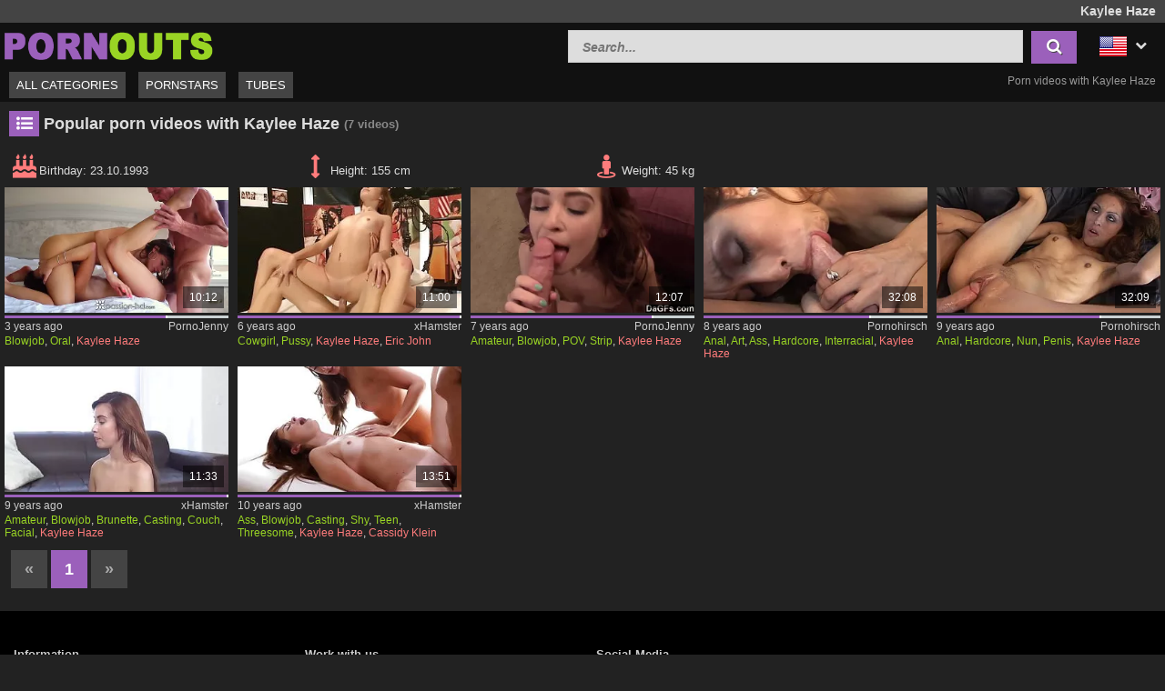

--- FILE ---
content_type: text/html; charset=UTF-8
request_url: https://www.pornouts.com/en/pornstar/kaylee-haze
body_size: 9561
content:
<!DOCTYPE html>
<html lang="en">
    <head>	
	<meta charset="utf-8">
	<meta name="viewport" content="width=device-width, initial-scale=1, maximum-scale=1.0, user-scalable=no">
    <meta name="RATING" content="RTA-5042-1996-1400-1577-RTA">
	<title>Kaylee Haze Porn Videos - PORNOUTS.com</title>
	<base href="https://www.pornouts.com/"> 	
    <meta name="description" content="Kaylee Haze porn videos ✓✓ – CLICK HERE for daily new porn videos with Kaylee Haze ✓✓. The most popular porn are on PORNOUTS.com ✓✓.">
<meta name="robots" content="index,follow">
<meta property="og:site_name" content="PornOuts">
<meta property="og:type" content="website">
<meta property="og:locale" content="en_US">
<meta property="og:title" content="Kaylee Haze Porn Videos - PORNOUTS.com">
<meta property="og:url" content="https://www.pornouts.com/en/pornstar/kaylee-haze">
<meta property="og:description" content="Kaylee Haze porn videos ✓✓ – CLICK HERE for daily new porn videos with Kaylee Haze ✓✓. The most popular porn are on PORNOUTS.com ✓✓.">
<link rel="alternate" hreflang="de" href="https://www.pornouts.com/de/pornostar/kaylee-haze">
<link rel="alternate" hreflang="cs" href="https://www.pornouts.com/cs/porno-hvezda/kaylee-haze">
<link rel="alternate" hreflang="da" href="https://www.pornouts.com/da/pornostjerne/kaylee-haze">
<link rel="alternate" hreflang="es" href="https://www.pornouts.com/es/estrella-porno/kaylee-haze">
<link rel="alternate" hreflang="fi" href="https://www.pornouts.com/fi/pornotaehti/kaylee-haze">
<link rel="alternate" hreflang="fr" href="https://www.pornouts.com/fr/porn-star/kaylee-haze">
<link rel="alternate" hreflang="it" href="https://www.pornouts.com/it/pornstar/kaylee-haze">
<link rel="alternate" hreflang="nl" href="https://www.pornouts.com/nl/porno-ster/kaylee-haze">
<link rel="alternate" hreflang="no" href="https://www.pornouts.com/no/pornostjerne/kaylee-haze">
<link rel="alternate" hreflang="pt" href="https://www.pornouts.com/pt/estrela-porno/kaylee-haze">
<link rel="alternate" hreflang="sk" href="https://www.pornouts.com/sk/porno-hviezda/kaylee-haze">
<link rel="alternate" hreflang="sl" href="https://www.pornouts.com/sl/porno-zvezda/kaylee-haze">
<link rel="alternate" hreflang="sv" href="https://www.pornouts.com/sv/porrstjarna/kaylee-haze">
<link rel="canonical" href="https://www.pornouts.com/en/pornstar/kaylee-haze">
<link rel="shortcut icon" href="//www.pornouts.com/static/favicon.ico" type="image/x-icon">
    <link rel="apple-touch-icon" href="//www.pornouts.com/static/img/icons/apple-touch-icon.png">
    <link rel="apple-touch-icon" sizes="57x57" href="//www.pornouts.com/static/img/icons/apple-touch-icon-57x57.png">
    <link rel="apple-touch-icon" sizes="72x72" href="//www.pornouts.com/static/img/icons/apple-touch-icon-72x72.png">
    <link rel="apple-touch-icon" sizes="76x76" href="//www.pornouts.com/static/img/icons/apple-touch-icon-76x76.png">
    <link rel="apple-touch-icon" sizes="114x114" href="//www.pornouts.com/static/img/icons/apple-touch-icon-114x114.png">
    <link rel="apple-touch-icon" sizes="120x120" href="//www.pornouts.com/static/img/icons/apple-touch-icon-120x120.png">
    <link rel="apple-touch-icon" sizes="144x144" href="//www.pornouts.com/static/img/icons/apple-touch-icon-144x144.png">
    <link rel="apple-touch-icon" sizes="152x152" href="//www.pornouts.com/static/img/icons/apple-touch-icon-152x152.png">
    
	<!-- Latest compiled and minified CSS -->
	<link rel="stylesheet" href="https://maxcdn.bootstrapcdn.com/bootstrap/3.3.7/css/bootstrap.min.css">
	<link rel="stylesheet" href="https://maxcdn.bootstrapcdn.com/bootstrap/3.3.7/css/bootstrap-theme.min.css">
    <link rel="stylesheet" href="//www.pornouts.com/static/css/st_black_green.css?v=8">
    <link rel="stylesheet" href="//maxcdn.bootstrapcdn.com/font-awesome/4.6.3/css/font-awesome.min.css">
	<!--<script src="//ajax.googleapis.com/ajax/libs/jquery/2.1.4/jquery.min.js"></script>-->
    <script src="https://code.jquery.com/jquery-3.1.0.min.js"
			integrity="sha256-cCueBR6CsyA4/9szpPfrX3s49M9vUU5BgtiJj06wt/s="
			crossorigin="anonymous"></script>    
    <script src="//www.pornouts.com/static/script/jquery.lazyload.min.js"></script>
	<script src="//www.pornouts.com/static/script/jquery.blockUI.min.js"></script>
    <script src="//www.pornouts.com/static/script/jquery.autocomplete.min.js"></script>
	<!-- Latest compiled and minified JavaScript -->
	<!--<script src="https://maxcdn.bootstrapcdn.com/bootstrap/3.3.7/js/bootstrap.min.js"></script>-->
	<!--[if lt IE 9]>
    <script type="text/javascript" src="http://html5shiv.googlecode.com/svn/trunk/html5.js"></script>
    <![endif]-->
	 <script src="//www.pornouts.com/static/script/am.js?v=8"></script>	
     <script type="text/javascript"> 
         var baseUrl = "https://www.pornouts.com/";
         var languageUri = "en/";
         var languageCode = "en";
     </script>
</head>    <body>    
        <div id="overlay"></div>
        <header class="cf">
    <div class="top-bar cf">
        <div class="network-bar pull-left cf">
                    </div>        
                    <div class="pull-right">
                <h1>Kaylee Haze</h1>            
            </div>
            </div>
    <div class="cont cf">
        <div class="fix-left">         
            <a title="Free Porn Videos" href="/en"><img class="logo" src="//www.pornouts.com/static/img/logo_400.png"></a>  
        </div>
        <div class="dyn-right">
            <div class="pull-right lang">				
    <div class="lang_box">
        <ul>
            <li><img alt="Flag of en" src="//www.pornouts.com/static/img/flags/en.png"> <i class="fa fa-chevron-down"></i>                
                                <ul class="box_style col3">
                                            <a title="Kaylee Haze" href="https://www.pornouts.com/de/pornostar/kaylee-haze">
                            <li>                           
                                <img alt="Flag of de"  src="//www.pornouts.com/static/img/flags/de.png">
                                <span>Deutsch</span>                                              
                            </li>
                        </a>          
                                            <a title="Kaylee Haze" href="https://www.pornouts.com/cs/porno-hvezda/kaylee-haze">
                            <li>                           
                                <img alt="Flag of cs"  src="//www.pornouts.com/static/img/flags/cs.png">
                                <span>Čeština</span>                                              
                            </li>
                        </a>          
                                            <a title="Kaylee Haze" href="https://www.pornouts.com/da/pornostjerne/kaylee-haze">
                            <li>                           
                                <img alt="Flag of da"  src="//www.pornouts.com/static/img/flags/da.png">
                                <span>Dansk</span>                                              
                            </li>
                        </a>          
                                            <a title="Kaylee Haze" href="https://www.pornouts.com/es/estrella-porno/kaylee-haze">
                            <li>                           
                                <img alt="Flag of es"  src="//www.pornouts.com/static/img/flags/es.png">
                                <span>Español</span>                                              
                            </li>
                        </a>          
                                            <a title="Kaylee Haze" href="https://www.pornouts.com/fi/pornotaehti/kaylee-haze">
                            <li>                           
                                <img alt="Flag of fi"  src="//www.pornouts.com/static/img/flags/fi.png">
                                <span>Suomi</span>                                              
                            </li>
                        </a>          
                                            <a title="Kaylee Haze" href="https://www.pornouts.com/fr/porn-star/kaylee-haze">
                            <li>                           
                                <img alt="Flag of fr"  src="//www.pornouts.com/static/img/flags/fr.png">
                                <span>Français</span>                                              
                            </li>
                        </a>          
                                            <a title="Kaylee Haze" href="https://www.pornouts.com/it/pornstar/kaylee-haze">
                            <li>                           
                                <img alt="Flag of it"  src="//www.pornouts.com/static/img/flags/it.png">
                                <span>Italiano</span>                                              
                            </li>
                        </a>          
                                            <a title="Kaylee Haze" href="https://www.pornouts.com/nl/porno-ster/kaylee-haze">
                            <li>                           
                                <img alt="Flag of nl"  src="//www.pornouts.com/static/img/flags/nl.png">
                                <span>Nederlands</span>                                              
                            </li>
                        </a>          
                                            <a title="Kaylee Haze" href="https://www.pornouts.com/no/pornostjerne/kaylee-haze">
                            <li>                           
                                <img alt="Flag of no"  src="//www.pornouts.com/static/img/flags/no.png">
                                <span>Norsk</span>                                              
                            </li>
                        </a>          
                                            <a title="Kaylee Haze" href="https://www.pornouts.com/pt/estrela-porno/kaylee-haze">
                            <li>                           
                                <img alt="Flag of pt"  src="//www.pornouts.com/static/img/flags/pt.png">
                                <span>Português</span>                                              
                            </li>
                        </a>          
                                            <a title="Kaylee Haze" href="https://www.pornouts.com/sk/porno-hviezda/kaylee-haze">
                            <li>                           
                                <img alt="Flag of sk"  src="//www.pornouts.com/static/img/flags/sk.png">
                                <span>Slovenčina</span>                                              
                            </li>
                        </a>          
                                            <a title="Kaylee Haze" href="https://www.pornouts.com/sl/porno-zvezda/kaylee-haze">
                            <li>                           
                                <img alt="Flag of sl"  src="//www.pornouts.com/static/img/flags/sl.png">
                                <span>Slovenščina</span>                                              
                            </li>
                        </a>          
                                            <a title="Kaylee Haze" href="https://www.pornouts.com/sv/porrstjarna/kaylee-haze">
                            <li>                           
                                <img alt="Flag of sv"  src="//www.pornouts.com/static/img/flags/sv.png">
                                <span>Svenska</span>                                              
                            </li>
                        </a>          
                                    </ul>
            </li>
        </ul>
    </div>					
</div>	
            <div class="pull-right header_search">
                <form method="get" action="/en/search" onsubmit="blockScreen();">
                    <input autocomplete="off" class="autocomplete search_field" type="text" name="q" placeholder="Search..."/>
                    <div id="loading_search" class="hide"><i class="fa fa-circle-o-notch fa-spin"></i></div>
                    <button class="search_btn"><i class="fa fa-search"></i></button>
                </form>
            </div> 
        </div>
    </div>
    <div class="menu-bar cf">
        <nav id="cssmenu" class="pull-left">
            <div class="mini-menu cf">
                <div class="pull-left">                
                    <a title="Free Porn Videos" href="/en"><img class="small_logo" src="//www.pornouts.com/static/img/logo_400.png"></a>   
                </div>
                <div class="pull-right mg-r-10">                
                    <i id="menu-icon" class="fa fa-reorder"></i>
                    <i id="search-icon" class="fa fa-search"></i>
                </div>
            </div>
            <ul>
               <li><a href="/en">All categories</a></li>
               <li><a href="/en/pornstars">Pornstars</a></li>
               <li><a href="/en/tubes">Tubes</a></li>
                           </ul>
        </nav>
                    <div id="h2_header" class="pull-right">           
                <h2>Porn videos with Kaylee Haze</h2>            
            </div>
            </div>
</header>	
                <div id="wrapper" class="cf">     
          <div class="wrap_center">
            <div class="content pd-bt-20">
                <div class="cf">
    <div class="pull-left h3_small">
        <h3><i class="fa fa-list-ul fa-fw icon-nice"></i>Popular porn videos with Kaylee Haze</h3><small>(7<span class="hide-sm"> videos</span>)</small>
    </div>
</div>    

<div class="info cf">  
            <div class="entry">
            <i class="fa fa-fw  fa-2x fa-birthday-cake"></i><span>Birthday: </span><span>
                23.10.1993</span>
        </div>
                <div class="entry">
            <i class="fa fa-fw fa-2x fa-arrows-v"></i><span>Height: </span><span>155 cm</span>
        </div>
                <div class="entry">
            <i class="fa fa-fw fa-2x fa-street-view"></i><span>Weight: </span><span>45 kg</span>
        </div>
                </div>

<div class="video_box cf">
<div class="grid_box" data-tube_id="4">
   <div class="img_box" data-id="7230138">
       <div class="aspect-wrapper">
           <div class="aspect">
               <div class="thumb">
              <!--   <a title="One cock for two bisexual young girls" rel="nofollow" target="_blank" href="/en/video/7230138">
                    <img class="lazy" alt="One cock for two bisexual young girls" data-original="https://img.pornoschwamm.com/7/723/72301/7230138.webp">              
                 </a>     -->
                <a title="One cock for two bisexual young girls" rel="nofollow" target="_blank" href="/en/video/7230138">
                     <img class="lazy" alt="One cock for two bisexual young girls"  
                     
                        data-video="https://ovhv66.twincdn.com/previews/58/58408/preview.mp4"
                     
                    data-mode="0" data-original="https://img.pornoschwamm.com/7/723/72301/7230138.webp">                    
                 </a>           
                 <div class="duration">10:12</div>                 
                                </div>
           </div>
       </div>
                   <div class="rating-bar" title="72.8%"><div style="width: 72.8%"></div></div>
              <div class="img_info">           
           <div class="cf">
               <span class="time_left">3 years ago</span>
               <a class="tube_right" href="/en/tube/pornojenny">PornoJenny</a>
           </div>  
                      <div class="cats">
               <a title="Blowjob porn" href="/en/category/blowjob">Blowjob</a>, <a title="Oral porn" href="/en/category/oral">Oral</a>, <a title="Kaylee Haze" class="star"  href="/en/pornstar/kaylee-haze">Kaylee Haze</a>               
           </div>
         </div>
    </div>
</div><div class="grid_box" data-tube_id="8">
   <div class="img_box" data-id="8128671">
       <div class="aspect-wrapper">
           <div class="aspect">
               <div class="thumb">
              <!--   <a title="Long Cock Eric John Pussy Pounds Little Kylie Nicole On Cam" rel="nofollow" target="_blank" href="/en/video/8128671">
                    <img class="lazy" alt="Long Cock Eric John Pussy Pounds Little Kylie Nicole On Cam" data-original="https://img.pornoschwamm.com/8/812/81286/8128671.webp">              
                 </a>     -->
                <a title="Long Cock Eric John Pussy Pounds Little Kylie Nicole On Cam" rel="nofollow" target="_blank" href="/en/video/8128671">
                     <img class="lazy" alt="Long Cock Eric John Pussy Pounds Little Kylie Nicole On Cam"  
                     
                        data-video="https://thumb-v2.xhcdn.com/a/-qSNFvAut6f3q_lYroIV4w/011/032/462/320x240.t.mp4"
                     
                    data-mode="0" data-original="https://img.pornoschwamm.com/8/812/81286/8128671.webp">                    
                 </a>           
                 <div class="duration">11:00</div>                 
                                </div>
           </div>
       </div>
                   <div class="rating-bar" title="%"><div style="width: %"></div></div>
              <div class="img_info">           
           <div class="cf">
               <span class="time_left">6 years ago</span>
               <a class="tube_right" href="/en/tube/xhamster">xHamster</a>
           </div>  
                      <div class="cats">
               <a title="Cowgirl porn" href="/en/category/cowgirl">Cowgirl</a>, <a title="Pussy porn" href="/en/category/pussy">Pussy</a>, <a title="Kaylee Haze" class="star"  href="/en/pornstar/kaylee-haze">Kaylee Haze</a>, <a title="Eric John" class="star"  href="/en/pornstar/eric-john">Eric John</a>               
           </div>
         </div>
    </div>
</div><div class="grid_box" data-tube_id="4">
   <div class="img_box" data-id="7291985">
       <div class="aspect-wrapper">
           <div class="aspect">
               <div class="thumb">
              <!--   <a title="Blowjob and fuck from brunette girl instead of watching football" rel="nofollow" target="_blank" href="/en/video/7291985">
                    <img class="lazy" alt="Blowjob and fuck from brunette girl instead of watching football" data-original="https://img.pornoschwamm.com/7/729/72919/7291985.webp">              
                 </a>     -->
                <a title="Blowjob and fuck from brunette girl instead of watching football" rel="nofollow" target="_blank" href="/en/video/7291985">
                     <img class="lazy" alt="Blowjob and fuck from brunette girl instead of watching football"  
                     
                        data-video="https://ovhv66.twincdn.com/previews/15/15942/preview.mp4"
                     
                    data-mode="0" data-original="https://img.pornoschwamm.com/7/729/72919/7291985.webp">                    
                 </a>           
                 <div class="duration">12:07</div>                 
                                </div>
           </div>
       </div>
                   <div class="rating-bar" title="81.8%"><div style="width: 81.8%"></div></div>
              <div class="img_info">           
           <div class="cf">
               <span class="time_left">7 years ago</span>
               <a class="tube_right" href="/en/tube/pornojenny">PornoJenny</a>
           </div>  
                      <div class="cats">
               <a title="Amateur porn" href="/en/category/amateur">Amateur</a>, <a title="Blowjob porn" href="/en/category/blowjob">Blowjob</a>, <a title="POV porn" href="/en/category/pov">POV</a>, <a title="Strip porn" href="/en/category/strip">Strip</a>, <a title="Kaylee Haze" class="star"  href="/en/pornstar/kaylee-haze">Kaylee Haze</a>               
           </div>
         </div>
    </div>
</div><div class="grid_box" data-tube_id="5">
   <div class="img_box" data-id="7256964">
       <div class="aspect-wrapper">
           <div class="aspect">
               <div class="thumb">
              <!--   <a title="Kaylee Haze cashes hard ass sex" rel="nofollow" target="_blank" href="/en/video/7256964">
                    <img class="lazy" alt="Kaylee Haze cashes hard ass sex" data-original="https://img.pornoschwamm.com/7/725/72569/7256964.webp">              
                 </a>     -->
                <a title="Kaylee Haze cashes hard ass sex" rel="nofollow" target="_blank" href="/en/video/7256964">
                     <img class="lazy" alt="Kaylee Haze cashes hard ass sex"  
                     
                        data-video="https://ovhv66.twincdn.com/previews/37/37972/preview.mp4"
                     
                    data-mode="0" data-original="https://img.pornoschwamm.com/7/725/72569/7256964.webp">                    
                 </a>           
                 <div class="duration">32:08</div>                 
                                </div>
           </div>
       </div>
                   <div class="rating-bar" title="75%"><div style="width: 75%"></div></div>
              <div class="img_info">           
           <div class="cf">
               <span class="time_left">8 years ago</span>
               <a class="tube_right" href="/en/tube/pornohirsch">Pornohirsch</a>
           </div>  
                      <div class="cats">
               <a title="Anal porn" href="/en/category/anal">Anal</a>, <a title="Art porn" href="/en/category/art">Art</a>, <a title="Ass porn" href="/en/category/ass">Ass</a>, <a title="Hardcore porn" href="/en/category/hardcore">Hardcore</a>, <a title="Interracial porn" href="/en/category/interracial">Interracial</a>, <a title="Kaylee Haze" class="star"  href="/en/pornstar/kaylee-haze">Kaylee Haze</a>               
           </div>
         </div>
    </div>
</div><div class="grid_box" data-tube_id="5">
   <div class="img_box" data-id="7269219">
       <div class="aspect-wrapper">
           <div class="aspect">
               <div class="thumb">
              <!--   <a title="Kaylee Haze Gets Huge Thing Shoved Up Her Ass" rel="nofollow" target="_blank" href="/en/video/7269219">
                    <img class="lazy" alt="Kaylee Haze Gets Huge Thing Shoved Up Her Ass" data-original="https://img.pornoschwamm.com/7/726/72692/7269219.webp">              
                 </a>     -->
                <a title="Kaylee Haze Gets Huge Thing Shoved Up Her Ass" rel="nofollow" target="_blank" href="/en/video/7269219">
                     <img class="lazy" alt="Kaylee Haze Gets Huge Thing Shoved Up Her Ass"  
                     
                        data-video="https://ovhv66.twincdn.com/previews/25/25840/preview.mp4"
                     
                    data-mode="0" data-original="https://img.pornoschwamm.com/7/726/72692/7269219.webp">                    
                 </a>           
                 <div class="duration">32:09</div>                 
                                </div>
           </div>
       </div>
                   <div class="rating-bar" title="73.4%"><div style="width: 73.4%"></div></div>
              <div class="img_info">           
           <div class="cf">
               <span class="time_left">9 years ago</span>
               <a class="tube_right" href="/en/tube/pornohirsch">Pornohirsch</a>
           </div>  
                      <div class="cats">
               <a title="Anal porn" href="/en/category/anal">Anal</a>, <a title="Hardcore porn" href="/en/category/hardcore">Hardcore</a>, <a title="Nun porn" href="/en/category/nun">Nun</a>, <a title="Penis porn" href="/en/category/penis">Penis</a>, <a title="Kaylee Haze" class="star"  href="/en/pornstar/kaylee-haze">Kaylee Haze</a>               
           </div>
         </div>
    </div>
</div><div class="grid_box" data-tube_id="8">
   <div class="img_box" data-id="7503268">
       <div class="aspect-wrapper">
           <div class="aspect">
               <div class="thumb">
              <!--   <a title="CastingCouch-X - Brunette Kaylee Haze takes sloppy facial" rel="nofollow" target="_blank" href="/en/video/7503268">
                    <img class="lazy" alt="CastingCouch-X - Brunette Kaylee Haze takes sloppy facial" data-original="https://img.pornoschwamm.com/7/750/75032/7503268.webp">              
                 </a>     -->
                <a title="CastingCouch-X - Brunette Kaylee Haze takes sloppy facial" rel="nofollow" target="_blank" href="/en/video/7503268">
                     <img class="lazy" alt="CastingCouch-X - Brunette Kaylee Haze takes sloppy facial"  
                     
                        data-video="https://thumb-v3.xhcdn.com/a/SHh0fw8AtHomlh5T2rvXqA/005/759/743/320x240.t.mp4"
                     
                    data-mode="0" data-original="https://img.pornoschwamm.com/7/750/75032/7503268.webp">                    
                 </a>           
                 <div class="duration">11:33</div>                 
                                </div>
           </div>
       </div>
                   <div class="rating-bar" title="%"><div style="width: %"></div></div>
              <div class="img_info">           
           <div class="cf">
               <span class="time_left">9 years ago</span>
               <a class="tube_right" href="/en/tube/xhamster">xHamster</a>
           </div>  
                      <div class="cats">
               <a title="Amateur porn" href="/en/category/amateur">Amateur</a>, <a title="Blowjob porn" href="/en/category/blowjob">Blowjob</a>, <a title="Brunette porn" href="/en/category/brunette">Brunette</a>, <a title="Casting porn" href="/en/category/casting">Casting</a>, <a title="Couch porn" href="/en/category/couch">Couch</a>, <a title="Facial porn" href="/en/category/facial">Facial</a>, <a title="Kaylee Haze" class="star"  href="/en/pornstar/kaylee-haze">Kaylee Haze</a>               
           </div>
         </div>
    </div>
</div><div class="grid_box" data-tube_id="8">
   <div class="img_box" data-id="7477561">
       <div class="aspect-wrapper">
           <div class="aspect">
               <div class="thumb">
              <!--   <a title="Cassidy Klein casts shy newcomer for porn gig" rel="nofollow" target="_blank" href="/en/video/7477561">
                    <img class="lazy" alt="Cassidy Klein casts shy newcomer for porn gig" data-original="https://img.pornoschwamm.com/7/747/74775/7477561.webp">              
                 </a>     -->
                <a title="Cassidy Klein casts shy newcomer for porn gig" rel="nofollow" target="_blank" href="/en/video/7477561">
                     <img class="lazy" alt="Cassidy Klein casts shy newcomer for porn gig"  
                     
                        data-video="https://thumb-v1.xhcdn.com/a/Ayva8E7NKB165sK8nQMorQ/005/482/441/320x240.t.mp4"
                     
                    data-mode="0" data-original="https://img.pornoschwamm.com/7/747/74775/7477561.webp">                    
                 </a>           
                 <div class="duration">13:51</div>                 
                                </div>
           </div>
       </div>
                   <div class="rating-bar" title="%"><div style="width: %"></div></div>
              <div class="img_info">           
           <div class="cf">
               <span class="time_left">10 years ago</span>
               <a class="tube_right" href="/en/tube/xhamster">xHamster</a>
           </div>  
                      <div class="cats">
               <a title="Ass porn" href="/en/category/ass">Ass</a>, <a title="Blowjob porn" href="/en/category/blowjob">Blowjob</a>, <a title="Casting porn" href="/en/category/casting">Casting</a>, <a title="Shy porn" href="/en/category/shy">Shy</a>, <a title="Teen porn" href="/en/category/teen">Teen</a>, <a title="Threesome porn" href="/en/category/threesome">Threesome</a>, <a title="Kaylee Haze" class="star"  href="/en/pornstar/kaylee-haze">Kaylee Haze</a>, <a title="Cassidy Klein" class="star"  href="/en/pornstar/cassidy-klein">Cassidy Klein</a>               
           </div>
         </div>
    </div>
</div></div>
<div class="cf">
    <ul class="cpagination">
<li class="disabled"><a>«</a></li><li class="active"><a href="/en/pornstar/kaylee-haze">1</a></li><li class="disabled"><a>»</a></li></ul> 		
</div>	
            </div>   
          </div>
                      
        </div>
        <footer>
          <div class="container-fluid">
    <div class="row">
        <div class="col-xs-12 col-sm-6 col-md-4 col-lg-3 navi">
            <span class="col-header">Information</span>
            <ul>
                <li><a href="/en/dcma">DCMA Policy</a></li>
                <li><a href="/en/terms">Terms of Service</a></li>
                <li><a href="/en/2257">2257 - Statement</a></li>
            </ul>
        </div>
        <div class="col-xs-12 col-sm-6 col-md-4 col-lg-3 navi">
            <span class="col-header">Work with us</span>
            <ul>
                <li><a href="/en/advertising">Advertising</a></li>        
            </ul>
            <br>
            <span class="col-header">Help</span>
            <ul>
                <li><a href="/en/abuse">Report Abuse</a></li>
                <li><a href="/en/contact">Contact</a></li>
                <li><a href="/en/feedback">Feedback</a></li>
            </ul>  
        </div>
        <div class="col-xs-12 col-sm-6 col-md-4 col-lg-3 navi">
            <span class="col-header">Social Media</span>
            <ul>               
                <li><i class="fa fa-2x fa-fw fa-reddit-square"></i><a rel="nofollow" title="Share on Reddit" target="_blank" href="http://www.reddit.com/submit?url=https%3A%2F%2Fwww.pornouts.com%2Fen%2Fpornstar%2Fkaylee-haze&title=pornouts.com">Reddit</a></li>
                <li><i class="fa fa-2x fa-fw fa-facebook-square"></i><a rel="nofollow" title="Share on Facebook" target="_blank" href="https://www.facebook.com/sharer/sharer.php?u=https%3A%2F%2Fwww.pornouts.com%2Fen%2Fpornstar%2Fkaylee-haze" href="#">Facebook</a></li>
                <li><i class="fa fa-2x fa-fw fa-twitter-square"></i><a rel="nofollow" title="Share on Twitter" target="_blank" href="http://twitter.com/share?text=pornouts.com&url=https%3A%2F%2Fwww.pornouts.com%2Fen%2Fpornstar%2Fkaylee-haze">Twitter</a></li>                
            </ul>
        </div>
    </div>
</div>
     

	  
        </footer>
        <a href="#" class="back-to-top"><i class="fa fa-chevron-up fa-3x"></i></a>
        				
            <script async src="https://www.googletagmanager.com/gtag/js?id=G-GCZ543JT4E"></script>
            <script>
              window.dataLayer = window.dataLayer || [];
              function gtag(){dataLayer.push(arguments);}
              gtag('js', new Date());
              gtag('config', 'G-GCZ543JT4E',{'anonymize_ip': true});
            </script>
                    
<script type="application/javascript">
(function() {

    //version 6.0.0

    var adConfig = {
    "ads_host": "a.pemsrv.com",
    "syndication_host": "s.pemsrv.com",
    "idzone": 5609174,
    "popup_fallback": false,
    "popup_force": false,
    "chrome_enabled": true,
    "new_tab": false,
    "frequency_period": 60,
    "frequency_count": 1,
    "trigger_method": 3,
    "trigger_class": "",
    "trigger_delay": 0,
    "capping_enabled": true,
    "tcf_enabled": true,
    "only_inline": false
};

window.document.querySelectorAll||(document.querySelectorAll=document.body.querySelectorAll=Object.querySelectorAll=function(e,o,t,i,n){var r=document,a=r.createStyleSheet();for(n=r.all,o=[],t=(e=e.replace(/\[for\b/gi,"[htmlFor").split(",")).length;t--;){for(a.addRule(e[t],"k:v"),i=n.length;i--;)n[i].currentStyle.k&&o.push(n[i]);a.removeRule(0)}return o});var popMagic={version:6,cookie_name:"",url:"",config:{},open_count:0,top:null,browser:null,venor_loaded:!1,venor:!1,tcfData:null,configTpl:{ads_host:"",syndication_host:"",idzone:"",frequency_period:720,frequency_count:1,trigger_method:1,trigger_class:"",popup_force:!1,popup_fallback:!1,chrome_enabled:!0,new_tab:!1,cat:"",tags:"",el:"",sub:"",sub2:"",sub3:"",only_inline:!1,trigger_delay:0,capping_enabled:!0,tcf_enabled:!1,cookieconsent:!0,should_fire:function(){return!0}},init:function(e){if(void 0!==e.idzone&&e.idzone){void 0===e.customTargeting&&(e.customTargeting=[]),window.customTargeting=e.customTargeting||null;var o=Object.keys(e.customTargeting).filter((function(e){return e.search("ex_")>=0}));for(var t in o.length&&o.forEach(function(e){return this.configTpl[e]=null}.bind(this)),this.configTpl)Object.prototype.hasOwnProperty.call(this.configTpl,t)&&(void 0!==e[t]?this.config[t]=e[t]:this.config[t]=this.configTpl[t]);if(void 0!==this.config.idzone&&""!==this.config.idzone){!0!==this.config.only_inline&&this.loadHosted();var i=this;this.checkTCFConsent((function(){"complete"===document.readyState?i.preparePopWait():i.addEventToElement(window,"load",i.preparePop)}))}}},getCountFromCookie:function(){if(!this.config.cookieconsent)return 0;var e=popMagic.getCookie(popMagic.cookie_name),o=void 0===e?0:parseInt(e);return isNaN(o)&&(o=0),o},getLastOpenedTimeFromCookie:function(){var e=popMagic.getCookie(popMagic.cookie_name),o=null;if(void 0!==e){var t=e.split(";")[1];o=t>0?parseInt(t):0}return isNaN(o)&&(o=null),o},shouldShow:function(){if(!popMagic.config.capping_enabled){var e=!0,o=popMagic.config.should_fire;try{"function"==typeof o&&(e=Boolean(o()))}catch(e){console.error("Error executing should fire callback function:",e)}return e&&0===popMagic.open_count}if(popMagic.open_count>=popMagic.config.frequency_count)return!1;var t=popMagic.getCountFromCookie(),i=popMagic.getLastOpenedTimeFromCookie(),n=Math.floor(Date.now()/1e3),r=i+popMagic.config.trigger_delay;return!(i&&r>n)&&(popMagic.open_count=t,!(t>=popMagic.config.frequency_count))},venorShouldShow:function(){return popMagic.venor_loaded&&"0"===popMagic.venor},setAsOpened:function(e){var o=e?e.target||e.srcElement:null,t={id:"",tagName:"",classes:"",text:"",href:"",elm:""};void 0!==o&&null!=o&&(t={id:void 0!==o.id&&null!=o.id?o.id:"",tagName:void 0!==o.tagName&&null!=o.tagName?o.tagName:"",classes:void 0!==o.classList&&null!=o.classList?o.classList:"",text:void 0!==o.outerText&&null!=o.outerText?o.outerText:"",href:void 0!==o.href&&null!=o.href?o.href:"",elm:o});var i=new CustomEvent("creativeDisplayed-"+popMagic.config.idzone,{detail:t});if(document.dispatchEvent(i),popMagic.config.capping_enabled){var n=1;n=0!==popMagic.open_count?popMagic.open_count+1:popMagic.getCountFromCookie()+1;var r=Math.floor(Date.now()/1e3);popMagic.config.cookieconsent&&popMagic.setCookie(popMagic.cookie_name,n+";"+r,popMagic.config.frequency_period)}else++popMagic.open_count},loadHosted:function(){var e=document.createElement("script");for(var o in e.type="application/javascript",e.async=!0,e.src="//"+this.config.ads_host+"/popunder1000.js",e.id="popmagicldr",this.config)Object.prototype.hasOwnProperty.call(this.config,o)&&"ads_host"!==o&&"syndication_host"!==o&&e.setAttribute("data-exo-"+o,this.config[o]);var t=document.getElementsByTagName("body").item(0);t.firstChild?t.insertBefore(e,t.firstChild):t.appendChild(e)},preparePopWait:function(){setTimeout(popMagic.preparePop,400)},preparePop:function(){if("object"!=typeof exoJsPop101||!Object.prototype.hasOwnProperty.call(exoJsPop101,"add")){if(popMagic.top=self,popMagic.top!==self)try{top.document.location.toString()&&(popMagic.top=top)}catch(e){}if(popMagic.cookie_name="zone-cap-"+popMagic.config.idzone,popMagic.config.capping_enabled||(document.cookie=popMagic.cookie_name+"=;expires=Thu, 01 Jan 1970 00:00:01 GMT; path=/"),popMagic.shouldShow()){var e=new XMLHttpRequest;e.onreadystatechange=function(){e.readyState==XMLHttpRequest.DONE&&(popMagic.venor_loaded=!0,200==e.status?popMagic.venor=e.responseText:popMagic.venor="0")};var o="https:"!==document.location.protocol&&"http:"!==document.location.protocol?"https:":document.location.protocol;e.open("GET",o+"//"+popMagic.config.syndication_host+"/venor.php",!0);try{e.send()}catch(e){popMagic.venor_loaded=!0}}if(popMagic.buildUrl(),popMagic.browser=popMagic.browserDetector.getBrowserInfo(),popMagic.config.chrome_enabled||!popMagic.browser.isChrome){var t=popMagic.getPopMethod(popMagic.browser);popMagic.addEvent("click",t)}}},getPopMethod:function(e){return popMagic.config.popup_force||popMagic.config.popup_fallback&&e.isChrome&&e.version>=68&&!e.isMobile?popMagic.methods.popup:e.isMobile?popMagic.methods.default:e.isChrome?popMagic.methods.chromeTab:popMagic.methods.default},checkTCFConsent:function(e){if(this.config.tcf_enabled&&"function"==typeof window.__tcfapi){var o=this;window.__tcfapi("addEventListener",2,(function(t,i){i&&(o.tcfData=t,"tcloaded"!==t.eventStatus&&"useractioncomplete"!==t.eventStatus||(window.__tcfapi("removeEventListener",2,(function(){}),t.listenerId),e()))}))}else e()},buildUrl:function(){var e,o="https:"!==document.location.protocol&&"http:"!==document.location.protocol?"https:":document.location.protocol,t=top===self?document.URL:document.referrer,i={type:"inline",name:"popMagic",ver:this.version},n="";customTargeting&&Object.keys(customTargeting).length&&("object"==typeof customTargeting?Object.keys(customTargeting):customTargeting).forEach((function(o){"object"==typeof customTargeting?e=customTargeting[o]:Array.isArray(customTargeting)&&(e=scriptEl.getAttribute(o));var t=o.replace("data-exo-","");n+="&"+t+"="+e}));var r=this.tcfData&&this.tcfData.gdprApplies&&!0===this.tcfData.gdprApplies?1:0;this.url=o+"//"+this.config.syndication_host+"/v1/link.php?cat="+this.config.cat+"&idzone="+this.config.idzone+"&type=8&p="+encodeURIComponent(t)+"&sub="+this.config.sub+(""!==this.config.sub2?"&sub2="+this.config.sub2:"")+(""!==this.config.sub3?"&sub3="+this.config.sub3:"")+"&block=1&el="+this.config.el+"&tags="+this.config.tags+"&scr_info="+function(e){var o=e.type+"|"+e.name+"|"+e.ver;return encodeURIComponent(btoa(o))}(i)+n+"&gdpr="+r+"&cb="+Math.floor(1e9*Math.random()),this.tcfData&&this.tcfData.tcString?this.url+="&gdpr_consent="+encodeURIComponent(this.tcfData.tcString):this.url+="&cookieconsent="+this.config.cookieconsent},addEventToElement:function(e,o,t){e.addEventListener?e.addEventListener(o,t,!1):e.attachEvent?(e["e"+o+t]=t,e[o+t]=function(){e["e"+o+t](window.event)},e.attachEvent("on"+o,e[o+t])):e["on"+o]=e["e"+o+t]},getTriggerClasses:function(){var e,o=[];-1===popMagic.config.trigger_class.indexOf(",")?e=popMagic.config.trigger_class.split(" "):e=popMagic.config.trigger_class.replace(/\s/g,"").split(",");for(var t=0;t<e.length;t++)""!==e[t]&&o.push("."+e[t]);return o},addEvent:function(e,o){var t;if("3"!=popMagic.config.trigger_method)if("2"!=popMagic.config.trigger_method||""==popMagic.config.trigger_method)if("4"!=popMagic.config.trigger_method||""==popMagic.config.trigger_method)popMagic.addEventToElement(document,e,o);else{var n=popMagic.getTriggerClasses();popMagic.addEventToElement(document,e,(function(e){n.some((function(o){return null!==e.target.closest(o)}))||o.call(e.target,e)}))}else{var r=popMagic.getTriggerClasses();for(t=document.querySelectorAll(r.join(", ")),i=0;i<t.length;i++)popMagic.addEventToElement(t[i],e,o)}else for(t=document.querySelectorAll("a"),i=0;i<t.length;i++)popMagic.addEventToElement(t[i],e,o)},setCookie:function(e,o,t){if(!this.config.cookieconsent)return!1;t=parseInt(t,10);var i=new Date;i.setMinutes(i.getMinutes()+parseInt(t));var n=encodeURIComponent(o)+"; expires="+i.toUTCString()+"; path=/";document.cookie=e+"="+n},getCookie:function(e){if(!this.config.cookieconsent)return!1;var o,t,i,n=document.cookie.split(";");for(o=0;o<n.length;o++)if(t=n[o].substr(0,n[o].indexOf("=")),i=n[o].substr(n[o].indexOf("=")+1),(t=t.replace(/^\s+|\s+$/g,""))===e)return decodeURIComponent(i)},randStr:function(e,o){for(var t="",i=o||"ABCDEFGHIJKLMNOPQRSTUVWXYZabcdefghijklmnopqrstuvwxyz0123456789",n=0;n<e;n++)t+=i.charAt(Math.floor(Math.random()*i.length));return t},isValidUserEvent:function(e){return!(!("isTrusted"in e)||!e.isTrusted||"ie"===popMagic.browser.name||"safari"===popMagic.browser.name)||0!=e.screenX&&0!=e.screenY},isValidHref:function(e){if(void 0===e||""==e)return!1;return!/\s?javascript\s?:/i.test(e)},findLinkToOpen:function(e){var o=e,t=!1;try{for(var i=0;i<20&&!o.getAttribute("href")&&o!==document&&"html"!==o.nodeName.toLowerCase();)o=o.parentNode,i++;var n=o.getAttribute("target");n&&-1!==n.indexOf("_blank")||(t=o.getAttribute("href"))}catch(e){}return popMagic.isValidHref(t)||(t=!1),t||window.location.href},getPuId:function(){return"ok_"+Math.floor(89999999*Math.random()+1e7)},browserDetector:{browserDefinitions:[["firefox",/Firefox\/([0-9.]+)(?:\s|$)/],["opera",/Opera\/([0-9.]+)(?:\s|$)/],["opera",/OPR\/([0-9.]+)(:?\s|$)$/],["edge",/Edg(?:e|)\/([0-9._]+)/],["ie",/Trident\/7\.0.*rv:([0-9.]+)\).*Gecko$/],["ie",/MSIE\s([0-9.]+);.*Trident\/[4-7].0/],["ie",/MSIE\s(7\.0)/],["safari",/Version\/([0-9._]+).*Safari/],["chrome",/(?!Chrom.*Edg(?:e|))Chrom(?:e|ium)\/([0-9.]+)(:?\s|$)/],["chrome",/(?!Chrom.*OPR)Chrom(?:e|ium)\/([0-9.]+)(:?\s|$)/],["bb10",/BB10;\sTouch.*Version\/([0-9.]+)/],["android",/Android\s([0-9.]+)/],["ios",/Version\/([0-9._]+).*Mobile.*Safari.*/],["yandexbrowser",/YaBrowser\/([0-9._]+)/],["crios",/CriOS\/([0-9.]+)(:?\s|$)/]],isChromeOrChromium:function(){var e=window.navigator,o=(e.userAgent||"").toLowerCase(),t=e.vendor||"";if(-1!==o.indexOf("crios"))return!0;if(e.userAgentData&&Array.isArray(e.userAgentData.brands)&&e.userAgentData.brands.length>0){var i=e.userAgentData.brands,n=i.some((function(e){return"Google Chrome"===e.brand})),r=i.some((function(e){return"Chromium"===e.brand}))&&2===i.length;return n||r}var a=!!window.chrome,c=-1!==o.indexOf("edg"),p=!!window.opr||-1!==o.indexOf("opr"),s=!(!e.brave||!e.brave.isBrave),g=-1!==o.indexOf("vivaldi"),l=-1!==o.indexOf("yabrowser"),d=-1!==o.indexOf("samsungbrowser"),u=-1!==o.indexOf("ucbrowser");return a&&"Google Inc."===t&&!c&&!p&&!s&&!g&&!l&&!d&&!u},getBrowserInfo:function(){var e=window.navigator.userAgent,o={name:"other",version:"1.0",versionNumber:1,isChrome:this.isChromeOrChromium(),isMobile:!!e.match(/Android|BlackBerry|iPhone|iPad|iPod|Opera Mini|IEMobile|WebOS|Windows Phone/i)};for(var t in this.browserDefinitions){var i=this.browserDefinitions[t];if(i[1].test(e)){var n=i[1].exec(e),r=n&&n[1].split(/[._]/).slice(0,3),a=Array.prototype.slice.call(r,1).join("")||"0";r&&r.length<3&&Array.prototype.push.apply(r,1===r.length?[0,0]:[0]),o.name=i[0],o.version=r.join("."),o.versionNumber=parseFloat(r[0]+"."+a);break}}return o}},methods:{default:function(e){if(!popMagic.shouldShow()||!popMagic.venorShouldShow()||!popMagic.isValidUserEvent(e))return!0;var o=e.target||e.srcElement,t=popMagic.findLinkToOpen(o);return window.open(t,"_blank"),popMagic.setAsOpened(e),popMagic.top.document.location=popMagic.url,void 0!==e.preventDefault&&(e.preventDefault(),e.stopPropagation()),!0},chromeTab:function(e){if(!popMagic.shouldShow()||!popMagic.venorShouldShow()||!popMagic.isValidUserEvent(e))return!0;if(void 0===e.preventDefault)return!0;e.preventDefault(),e.stopPropagation();var o=top.window.document.createElement("a"),t=e.target||e.srcElement;o.href=popMagic.findLinkToOpen(t),document.getElementsByTagName("body")[0].appendChild(o);var i=new MouseEvent("click",{bubbles:!0,cancelable:!0,view:window,screenX:0,screenY:0,clientX:0,clientY:0,ctrlKey:!0,altKey:!1,shiftKey:!1,metaKey:!0,button:0});i.preventDefault=void 0,o.dispatchEvent(i),o.parentNode.removeChild(o),window.open(popMagic.url,"_self"),popMagic.setAsOpened(e)},popup:function(e){if(!popMagic.shouldShow()||!popMagic.venorShouldShow()||!popMagic.isValidUserEvent(e))return!0;var o="";if(popMagic.config.popup_fallback&&!popMagic.config.popup_force){var t=Math.max(Math.round(.8*window.innerHeight),300);o="menubar=1,resizable=1,width="+Math.max(Math.round(.7*window.innerWidth),300)+",height="+t+",top="+(window.screenY+100)+",left="+(window.screenX+100)}var i=document.location.href,n=window.open(i,popMagic.getPuId(),o);setTimeout((function(){n.location.href=popMagic.url}),200),popMagic.setAsOpened(e),void 0!==e.preventDefault&&(e.preventDefault(),e.stopPropagation())}}};    popMagic.init(adConfig);
})();


</script>    <script defer src="https://static.cloudflareinsights.com/beacon.min.js/vcd15cbe7772f49c399c6a5babf22c1241717689176015" integrity="sha512-ZpsOmlRQV6y907TI0dKBHq9Md29nnaEIPlkf84rnaERnq6zvWvPUqr2ft8M1aS28oN72PdrCzSjY4U6VaAw1EQ==" data-cf-beacon='{"version":"2024.11.0","token":"b5b9335a7be64d5eb5a120a5e15feddd","r":1,"server_timing":{"name":{"cfCacheStatus":true,"cfEdge":true,"cfExtPri":true,"cfL4":true,"cfOrigin":true,"cfSpeedBrain":true},"location_startswith":null}}' crossorigin="anonymous"></script>
</body>
</html>